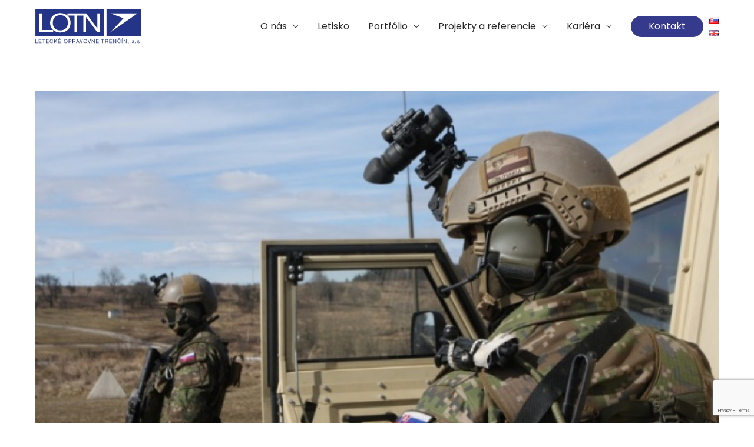

--- FILE ---
content_type: text/html; charset=utf-8
request_url: https://www.google.com/recaptcha/api2/anchor?ar=1&k=6LduOsgUAAAAAAPd2kWwC0doem1mkEUait3jJAvS&co=aHR0cHM6Ly9sb3RuLnNrOjQ0Mw..&hl=en&v=PoyoqOPhxBO7pBk68S4YbpHZ&size=invisible&anchor-ms=20000&execute-ms=30000&cb=ez0tszuyqq14
body_size: 48674
content:
<!DOCTYPE HTML><html dir="ltr" lang="en"><head><meta http-equiv="Content-Type" content="text/html; charset=UTF-8">
<meta http-equiv="X-UA-Compatible" content="IE=edge">
<title>reCAPTCHA</title>
<style type="text/css">
/* cyrillic-ext */
@font-face {
  font-family: 'Roboto';
  font-style: normal;
  font-weight: 400;
  font-stretch: 100%;
  src: url(//fonts.gstatic.com/s/roboto/v48/KFO7CnqEu92Fr1ME7kSn66aGLdTylUAMa3GUBHMdazTgWw.woff2) format('woff2');
  unicode-range: U+0460-052F, U+1C80-1C8A, U+20B4, U+2DE0-2DFF, U+A640-A69F, U+FE2E-FE2F;
}
/* cyrillic */
@font-face {
  font-family: 'Roboto';
  font-style: normal;
  font-weight: 400;
  font-stretch: 100%;
  src: url(//fonts.gstatic.com/s/roboto/v48/KFO7CnqEu92Fr1ME7kSn66aGLdTylUAMa3iUBHMdazTgWw.woff2) format('woff2');
  unicode-range: U+0301, U+0400-045F, U+0490-0491, U+04B0-04B1, U+2116;
}
/* greek-ext */
@font-face {
  font-family: 'Roboto';
  font-style: normal;
  font-weight: 400;
  font-stretch: 100%;
  src: url(//fonts.gstatic.com/s/roboto/v48/KFO7CnqEu92Fr1ME7kSn66aGLdTylUAMa3CUBHMdazTgWw.woff2) format('woff2');
  unicode-range: U+1F00-1FFF;
}
/* greek */
@font-face {
  font-family: 'Roboto';
  font-style: normal;
  font-weight: 400;
  font-stretch: 100%;
  src: url(//fonts.gstatic.com/s/roboto/v48/KFO7CnqEu92Fr1ME7kSn66aGLdTylUAMa3-UBHMdazTgWw.woff2) format('woff2');
  unicode-range: U+0370-0377, U+037A-037F, U+0384-038A, U+038C, U+038E-03A1, U+03A3-03FF;
}
/* math */
@font-face {
  font-family: 'Roboto';
  font-style: normal;
  font-weight: 400;
  font-stretch: 100%;
  src: url(//fonts.gstatic.com/s/roboto/v48/KFO7CnqEu92Fr1ME7kSn66aGLdTylUAMawCUBHMdazTgWw.woff2) format('woff2');
  unicode-range: U+0302-0303, U+0305, U+0307-0308, U+0310, U+0312, U+0315, U+031A, U+0326-0327, U+032C, U+032F-0330, U+0332-0333, U+0338, U+033A, U+0346, U+034D, U+0391-03A1, U+03A3-03A9, U+03B1-03C9, U+03D1, U+03D5-03D6, U+03F0-03F1, U+03F4-03F5, U+2016-2017, U+2034-2038, U+203C, U+2040, U+2043, U+2047, U+2050, U+2057, U+205F, U+2070-2071, U+2074-208E, U+2090-209C, U+20D0-20DC, U+20E1, U+20E5-20EF, U+2100-2112, U+2114-2115, U+2117-2121, U+2123-214F, U+2190, U+2192, U+2194-21AE, U+21B0-21E5, U+21F1-21F2, U+21F4-2211, U+2213-2214, U+2216-22FF, U+2308-230B, U+2310, U+2319, U+231C-2321, U+2336-237A, U+237C, U+2395, U+239B-23B7, U+23D0, U+23DC-23E1, U+2474-2475, U+25AF, U+25B3, U+25B7, U+25BD, U+25C1, U+25CA, U+25CC, U+25FB, U+266D-266F, U+27C0-27FF, U+2900-2AFF, U+2B0E-2B11, U+2B30-2B4C, U+2BFE, U+3030, U+FF5B, U+FF5D, U+1D400-1D7FF, U+1EE00-1EEFF;
}
/* symbols */
@font-face {
  font-family: 'Roboto';
  font-style: normal;
  font-weight: 400;
  font-stretch: 100%;
  src: url(//fonts.gstatic.com/s/roboto/v48/KFO7CnqEu92Fr1ME7kSn66aGLdTylUAMaxKUBHMdazTgWw.woff2) format('woff2');
  unicode-range: U+0001-000C, U+000E-001F, U+007F-009F, U+20DD-20E0, U+20E2-20E4, U+2150-218F, U+2190, U+2192, U+2194-2199, U+21AF, U+21E6-21F0, U+21F3, U+2218-2219, U+2299, U+22C4-22C6, U+2300-243F, U+2440-244A, U+2460-24FF, U+25A0-27BF, U+2800-28FF, U+2921-2922, U+2981, U+29BF, U+29EB, U+2B00-2BFF, U+4DC0-4DFF, U+FFF9-FFFB, U+10140-1018E, U+10190-1019C, U+101A0, U+101D0-101FD, U+102E0-102FB, U+10E60-10E7E, U+1D2C0-1D2D3, U+1D2E0-1D37F, U+1F000-1F0FF, U+1F100-1F1AD, U+1F1E6-1F1FF, U+1F30D-1F30F, U+1F315, U+1F31C, U+1F31E, U+1F320-1F32C, U+1F336, U+1F378, U+1F37D, U+1F382, U+1F393-1F39F, U+1F3A7-1F3A8, U+1F3AC-1F3AF, U+1F3C2, U+1F3C4-1F3C6, U+1F3CA-1F3CE, U+1F3D4-1F3E0, U+1F3ED, U+1F3F1-1F3F3, U+1F3F5-1F3F7, U+1F408, U+1F415, U+1F41F, U+1F426, U+1F43F, U+1F441-1F442, U+1F444, U+1F446-1F449, U+1F44C-1F44E, U+1F453, U+1F46A, U+1F47D, U+1F4A3, U+1F4B0, U+1F4B3, U+1F4B9, U+1F4BB, U+1F4BF, U+1F4C8-1F4CB, U+1F4D6, U+1F4DA, U+1F4DF, U+1F4E3-1F4E6, U+1F4EA-1F4ED, U+1F4F7, U+1F4F9-1F4FB, U+1F4FD-1F4FE, U+1F503, U+1F507-1F50B, U+1F50D, U+1F512-1F513, U+1F53E-1F54A, U+1F54F-1F5FA, U+1F610, U+1F650-1F67F, U+1F687, U+1F68D, U+1F691, U+1F694, U+1F698, U+1F6AD, U+1F6B2, U+1F6B9-1F6BA, U+1F6BC, U+1F6C6-1F6CF, U+1F6D3-1F6D7, U+1F6E0-1F6EA, U+1F6F0-1F6F3, U+1F6F7-1F6FC, U+1F700-1F7FF, U+1F800-1F80B, U+1F810-1F847, U+1F850-1F859, U+1F860-1F887, U+1F890-1F8AD, U+1F8B0-1F8BB, U+1F8C0-1F8C1, U+1F900-1F90B, U+1F93B, U+1F946, U+1F984, U+1F996, U+1F9E9, U+1FA00-1FA6F, U+1FA70-1FA7C, U+1FA80-1FA89, U+1FA8F-1FAC6, U+1FACE-1FADC, U+1FADF-1FAE9, U+1FAF0-1FAF8, U+1FB00-1FBFF;
}
/* vietnamese */
@font-face {
  font-family: 'Roboto';
  font-style: normal;
  font-weight: 400;
  font-stretch: 100%;
  src: url(//fonts.gstatic.com/s/roboto/v48/KFO7CnqEu92Fr1ME7kSn66aGLdTylUAMa3OUBHMdazTgWw.woff2) format('woff2');
  unicode-range: U+0102-0103, U+0110-0111, U+0128-0129, U+0168-0169, U+01A0-01A1, U+01AF-01B0, U+0300-0301, U+0303-0304, U+0308-0309, U+0323, U+0329, U+1EA0-1EF9, U+20AB;
}
/* latin-ext */
@font-face {
  font-family: 'Roboto';
  font-style: normal;
  font-weight: 400;
  font-stretch: 100%;
  src: url(//fonts.gstatic.com/s/roboto/v48/KFO7CnqEu92Fr1ME7kSn66aGLdTylUAMa3KUBHMdazTgWw.woff2) format('woff2');
  unicode-range: U+0100-02BA, U+02BD-02C5, U+02C7-02CC, U+02CE-02D7, U+02DD-02FF, U+0304, U+0308, U+0329, U+1D00-1DBF, U+1E00-1E9F, U+1EF2-1EFF, U+2020, U+20A0-20AB, U+20AD-20C0, U+2113, U+2C60-2C7F, U+A720-A7FF;
}
/* latin */
@font-face {
  font-family: 'Roboto';
  font-style: normal;
  font-weight: 400;
  font-stretch: 100%;
  src: url(//fonts.gstatic.com/s/roboto/v48/KFO7CnqEu92Fr1ME7kSn66aGLdTylUAMa3yUBHMdazQ.woff2) format('woff2');
  unicode-range: U+0000-00FF, U+0131, U+0152-0153, U+02BB-02BC, U+02C6, U+02DA, U+02DC, U+0304, U+0308, U+0329, U+2000-206F, U+20AC, U+2122, U+2191, U+2193, U+2212, U+2215, U+FEFF, U+FFFD;
}
/* cyrillic-ext */
@font-face {
  font-family: 'Roboto';
  font-style: normal;
  font-weight: 500;
  font-stretch: 100%;
  src: url(//fonts.gstatic.com/s/roboto/v48/KFO7CnqEu92Fr1ME7kSn66aGLdTylUAMa3GUBHMdazTgWw.woff2) format('woff2');
  unicode-range: U+0460-052F, U+1C80-1C8A, U+20B4, U+2DE0-2DFF, U+A640-A69F, U+FE2E-FE2F;
}
/* cyrillic */
@font-face {
  font-family: 'Roboto';
  font-style: normal;
  font-weight: 500;
  font-stretch: 100%;
  src: url(//fonts.gstatic.com/s/roboto/v48/KFO7CnqEu92Fr1ME7kSn66aGLdTylUAMa3iUBHMdazTgWw.woff2) format('woff2');
  unicode-range: U+0301, U+0400-045F, U+0490-0491, U+04B0-04B1, U+2116;
}
/* greek-ext */
@font-face {
  font-family: 'Roboto';
  font-style: normal;
  font-weight: 500;
  font-stretch: 100%;
  src: url(//fonts.gstatic.com/s/roboto/v48/KFO7CnqEu92Fr1ME7kSn66aGLdTylUAMa3CUBHMdazTgWw.woff2) format('woff2');
  unicode-range: U+1F00-1FFF;
}
/* greek */
@font-face {
  font-family: 'Roboto';
  font-style: normal;
  font-weight: 500;
  font-stretch: 100%;
  src: url(//fonts.gstatic.com/s/roboto/v48/KFO7CnqEu92Fr1ME7kSn66aGLdTylUAMa3-UBHMdazTgWw.woff2) format('woff2');
  unicode-range: U+0370-0377, U+037A-037F, U+0384-038A, U+038C, U+038E-03A1, U+03A3-03FF;
}
/* math */
@font-face {
  font-family: 'Roboto';
  font-style: normal;
  font-weight: 500;
  font-stretch: 100%;
  src: url(//fonts.gstatic.com/s/roboto/v48/KFO7CnqEu92Fr1ME7kSn66aGLdTylUAMawCUBHMdazTgWw.woff2) format('woff2');
  unicode-range: U+0302-0303, U+0305, U+0307-0308, U+0310, U+0312, U+0315, U+031A, U+0326-0327, U+032C, U+032F-0330, U+0332-0333, U+0338, U+033A, U+0346, U+034D, U+0391-03A1, U+03A3-03A9, U+03B1-03C9, U+03D1, U+03D5-03D6, U+03F0-03F1, U+03F4-03F5, U+2016-2017, U+2034-2038, U+203C, U+2040, U+2043, U+2047, U+2050, U+2057, U+205F, U+2070-2071, U+2074-208E, U+2090-209C, U+20D0-20DC, U+20E1, U+20E5-20EF, U+2100-2112, U+2114-2115, U+2117-2121, U+2123-214F, U+2190, U+2192, U+2194-21AE, U+21B0-21E5, U+21F1-21F2, U+21F4-2211, U+2213-2214, U+2216-22FF, U+2308-230B, U+2310, U+2319, U+231C-2321, U+2336-237A, U+237C, U+2395, U+239B-23B7, U+23D0, U+23DC-23E1, U+2474-2475, U+25AF, U+25B3, U+25B7, U+25BD, U+25C1, U+25CA, U+25CC, U+25FB, U+266D-266F, U+27C0-27FF, U+2900-2AFF, U+2B0E-2B11, U+2B30-2B4C, U+2BFE, U+3030, U+FF5B, U+FF5D, U+1D400-1D7FF, U+1EE00-1EEFF;
}
/* symbols */
@font-face {
  font-family: 'Roboto';
  font-style: normal;
  font-weight: 500;
  font-stretch: 100%;
  src: url(//fonts.gstatic.com/s/roboto/v48/KFO7CnqEu92Fr1ME7kSn66aGLdTylUAMaxKUBHMdazTgWw.woff2) format('woff2');
  unicode-range: U+0001-000C, U+000E-001F, U+007F-009F, U+20DD-20E0, U+20E2-20E4, U+2150-218F, U+2190, U+2192, U+2194-2199, U+21AF, U+21E6-21F0, U+21F3, U+2218-2219, U+2299, U+22C4-22C6, U+2300-243F, U+2440-244A, U+2460-24FF, U+25A0-27BF, U+2800-28FF, U+2921-2922, U+2981, U+29BF, U+29EB, U+2B00-2BFF, U+4DC0-4DFF, U+FFF9-FFFB, U+10140-1018E, U+10190-1019C, U+101A0, U+101D0-101FD, U+102E0-102FB, U+10E60-10E7E, U+1D2C0-1D2D3, U+1D2E0-1D37F, U+1F000-1F0FF, U+1F100-1F1AD, U+1F1E6-1F1FF, U+1F30D-1F30F, U+1F315, U+1F31C, U+1F31E, U+1F320-1F32C, U+1F336, U+1F378, U+1F37D, U+1F382, U+1F393-1F39F, U+1F3A7-1F3A8, U+1F3AC-1F3AF, U+1F3C2, U+1F3C4-1F3C6, U+1F3CA-1F3CE, U+1F3D4-1F3E0, U+1F3ED, U+1F3F1-1F3F3, U+1F3F5-1F3F7, U+1F408, U+1F415, U+1F41F, U+1F426, U+1F43F, U+1F441-1F442, U+1F444, U+1F446-1F449, U+1F44C-1F44E, U+1F453, U+1F46A, U+1F47D, U+1F4A3, U+1F4B0, U+1F4B3, U+1F4B9, U+1F4BB, U+1F4BF, U+1F4C8-1F4CB, U+1F4D6, U+1F4DA, U+1F4DF, U+1F4E3-1F4E6, U+1F4EA-1F4ED, U+1F4F7, U+1F4F9-1F4FB, U+1F4FD-1F4FE, U+1F503, U+1F507-1F50B, U+1F50D, U+1F512-1F513, U+1F53E-1F54A, U+1F54F-1F5FA, U+1F610, U+1F650-1F67F, U+1F687, U+1F68D, U+1F691, U+1F694, U+1F698, U+1F6AD, U+1F6B2, U+1F6B9-1F6BA, U+1F6BC, U+1F6C6-1F6CF, U+1F6D3-1F6D7, U+1F6E0-1F6EA, U+1F6F0-1F6F3, U+1F6F7-1F6FC, U+1F700-1F7FF, U+1F800-1F80B, U+1F810-1F847, U+1F850-1F859, U+1F860-1F887, U+1F890-1F8AD, U+1F8B0-1F8BB, U+1F8C0-1F8C1, U+1F900-1F90B, U+1F93B, U+1F946, U+1F984, U+1F996, U+1F9E9, U+1FA00-1FA6F, U+1FA70-1FA7C, U+1FA80-1FA89, U+1FA8F-1FAC6, U+1FACE-1FADC, U+1FADF-1FAE9, U+1FAF0-1FAF8, U+1FB00-1FBFF;
}
/* vietnamese */
@font-face {
  font-family: 'Roboto';
  font-style: normal;
  font-weight: 500;
  font-stretch: 100%;
  src: url(//fonts.gstatic.com/s/roboto/v48/KFO7CnqEu92Fr1ME7kSn66aGLdTylUAMa3OUBHMdazTgWw.woff2) format('woff2');
  unicode-range: U+0102-0103, U+0110-0111, U+0128-0129, U+0168-0169, U+01A0-01A1, U+01AF-01B0, U+0300-0301, U+0303-0304, U+0308-0309, U+0323, U+0329, U+1EA0-1EF9, U+20AB;
}
/* latin-ext */
@font-face {
  font-family: 'Roboto';
  font-style: normal;
  font-weight: 500;
  font-stretch: 100%;
  src: url(//fonts.gstatic.com/s/roboto/v48/KFO7CnqEu92Fr1ME7kSn66aGLdTylUAMa3KUBHMdazTgWw.woff2) format('woff2');
  unicode-range: U+0100-02BA, U+02BD-02C5, U+02C7-02CC, U+02CE-02D7, U+02DD-02FF, U+0304, U+0308, U+0329, U+1D00-1DBF, U+1E00-1E9F, U+1EF2-1EFF, U+2020, U+20A0-20AB, U+20AD-20C0, U+2113, U+2C60-2C7F, U+A720-A7FF;
}
/* latin */
@font-face {
  font-family: 'Roboto';
  font-style: normal;
  font-weight: 500;
  font-stretch: 100%;
  src: url(//fonts.gstatic.com/s/roboto/v48/KFO7CnqEu92Fr1ME7kSn66aGLdTylUAMa3yUBHMdazQ.woff2) format('woff2');
  unicode-range: U+0000-00FF, U+0131, U+0152-0153, U+02BB-02BC, U+02C6, U+02DA, U+02DC, U+0304, U+0308, U+0329, U+2000-206F, U+20AC, U+2122, U+2191, U+2193, U+2212, U+2215, U+FEFF, U+FFFD;
}
/* cyrillic-ext */
@font-face {
  font-family: 'Roboto';
  font-style: normal;
  font-weight: 900;
  font-stretch: 100%;
  src: url(//fonts.gstatic.com/s/roboto/v48/KFO7CnqEu92Fr1ME7kSn66aGLdTylUAMa3GUBHMdazTgWw.woff2) format('woff2');
  unicode-range: U+0460-052F, U+1C80-1C8A, U+20B4, U+2DE0-2DFF, U+A640-A69F, U+FE2E-FE2F;
}
/* cyrillic */
@font-face {
  font-family: 'Roboto';
  font-style: normal;
  font-weight: 900;
  font-stretch: 100%;
  src: url(//fonts.gstatic.com/s/roboto/v48/KFO7CnqEu92Fr1ME7kSn66aGLdTylUAMa3iUBHMdazTgWw.woff2) format('woff2');
  unicode-range: U+0301, U+0400-045F, U+0490-0491, U+04B0-04B1, U+2116;
}
/* greek-ext */
@font-face {
  font-family: 'Roboto';
  font-style: normal;
  font-weight: 900;
  font-stretch: 100%;
  src: url(//fonts.gstatic.com/s/roboto/v48/KFO7CnqEu92Fr1ME7kSn66aGLdTylUAMa3CUBHMdazTgWw.woff2) format('woff2');
  unicode-range: U+1F00-1FFF;
}
/* greek */
@font-face {
  font-family: 'Roboto';
  font-style: normal;
  font-weight: 900;
  font-stretch: 100%;
  src: url(//fonts.gstatic.com/s/roboto/v48/KFO7CnqEu92Fr1ME7kSn66aGLdTylUAMa3-UBHMdazTgWw.woff2) format('woff2');
  unicode-range: U+0370-0377, U+037A-037F, U+0384-038A, U+038C, U+038E-03A1, U+03A3-03FF;
}
/* math */
@font-face {
  font-family: 'Roboto';
  font-style: normal;
  font-weight: 900;
  font-stretch: 100%;
  src: url(//fonts.gstatic.com/s/roboto/v48/KFO7CnqEu92Fr1ME7kSn66aGLdTylUAMawCUBHMdazTgWw.woff2) format('woff2');
  unicode-range: U+0302-0303, U+0305, U+0307-0308, U+0310, U+0312, U+0315, U+031A, U+0326-0327, U+032C, U+032F-0330, U+0332-0333, U+0338, U+033A, U+0346, U+034D, U+0391-03A1, U+03A3-03A9, U+03B1-03C9, U+03D1, U+03D5-03D6, U+03F0-03F1, U+03F4-03F5, U+2016-2017, U+2034-2038, U+203C, U+2040, U+2043, U+2047, U+2050, U+2057, U+205F, U+2070-2071, U+2074-208E, U+2090-209C, U+20D0-20DC, U+20E1, U+20E5-20EF, U+2100-2112, U+2114-2115, U+2117-2121, U+2123-214F, U+2190, U+2192, U+2194-21AE, U+21B0-21E5, U+21F1-21F2, U+21F4-2211, U+2213-2214, U+2216-22FF, U+2308-230B, U+2310, U+2319, U+231C-2321, U+2336-237A, U+237C, U+2395, U+239B-23B7, U+23D0, U+23DC-23E1, U+2474-2475, U+25AF, U+25B3, U+25B7, U+25BD, U+25C1, U+25CA, U+25CC, U+25FB, U+266D-266F, U+27C0-27FF, U+2900-2AFF, U+2B0E-2B11, U+2B30-2B4C, U+2BFE, U+3030, U+FF5B, U+FF5D, U+1D400-1D7FF, U+1EE00-1EEFF;
}
/* symbols */
@font-face {
  font-family: 'Roboto';
  font-style: normal;
  font-weight: 900;
  font-stretch: 100%;
  src: url(//fonts.gstatic.com/s/roboto/v48/KFO7CnqEu92Fr1ME7kSn66aGLdTylUAMaxKUBHMdazTgWw.woff2) format('woff2');
  unicode-range: U+0001-000C, U+000E-001F, U+007F-009F, U+20DD-20E0, U+20E2-20E4, U+2150-218F, U+2190, U+2192, U+2194-2199, U+21AF, U+21E6-21F0, U+21F3, U+2218-2219, U+2299, U+22C4-22C6, U+2300-243F, U+2440-244A, U+2460-24FF, U+25A0-27BF, U+2800-28FF, U+2921-2922, U+2981, U+29BF, U+29EB, U+2B00-2BFF, U+4DC0-4DFF, U+FFF9-FFFB, U+10140-1018E, U+10190-1019C, U+101A0, U+101D0-101FD, U+102E0-102FB, U+10E60-10E7E, U+1D2C0-1D2D3, U+1D2E0-1D37F, U+1F000-1F0FF, U+1F100-1F1AD, U+1F1E6-1F1FF, U+1F30D-1F30F, U+1F315, U+1F31C, U+1F31E, U+1F320-1F32C, U+1F336, U+1F378, U+1F37D, U+1F382, U+1F393-1F39F, U+1F3A7-1F3A8, U+1F3AC-1F3AF, U+1F3C2, U+1F3C4-1F3C6, U+1F3CA-1F3CE, U+1F3D4-1F3E0, U+1F3ED, U+1F3F1-1F3F3, U+1F3F5-1F3F7, U+1F408, U+1F415, U+1F41F, U+1F426, U+1F43F, U+1F441-1F442, U+1F444, U+1F446-1F449, U+1F44C-1F44E, U+1F453, U+1F46A, U+1F47D, U+1F4A3, U+1F4B0, U+1F4B3, U+1F4B9, U+1F4BB, U+1F4BF, U+1F4C8-1F4CB, U+1F4D6, U+1F4DA, U+1F4DF, U+1F4E3-1F4E6, U+1F4EA-1F4ED, U+1F4F7, U+1F4F9-1F4FB, U+1F4FD-1F4FE, U+1F503, U+1F507-1F50B, U+1F50D, U+1F512-1F513, U+1F53E-1F54A, U+1F54F-1F5FA, U+1F610, U+1F650-1F67F, U+1F687, U+1F68D, U+1F691, U+1F694, U+1F698, U+1F6AD, U+1F6B2, U+1F6B9-1F6BA, U+1F6BC, U+1F6C6-1F6CF, U+1F6D3-1F6D7, U+1F6E0-1F6EA, U+1F6F0-1F6F3, U+1F6F7-1F6FC, U+1F700-1F7FF, U+1F800-1F80B, U+1F810-1F847, U+1F850-1F859, U+1F860-1F887, U+1F890-1F8AD, U+1F8B0-1F8BB, U+1F8C0-1F8C1, U+1F900-1F90B, U+1F93B, U+1F946, U+1F984, U+1F996, U+1F9E9, U+1FA00-1FA6F, U+1FA70-1FA7C, U+1FA80-1FA89, U+1FA8F-1FAC6, U+1FACE-1FADC, U+1FADF-1FAE9, U+1FAF0-1FAF8, U+1FB00-1FBFF;
}
/* vietnamese */
@font-face {
  font-family: 'Roboto';
  font-style: normal;
  font-weight: 900;
  font-stretch: 100%;
  src: url(//fonts.gstatic.com/s/roboto/v48/KFO7CnqEu92Fr1ME7kSn66aGLdTylUAMa3OUBHMdazTgWw.woff2) format('woff2');
  unicode-range: U+0102-0103, U+0110-0111, U+0128-0129, U+0168-0169, U+01A0-01A1, U+01AF-01B0, U+0300-0301, U+0303-0304, U+0308-0309, U+0323, U+0329, U+1EA0-1EF9, U+20AB;
}
/* latin-ext */
@font-face {
  font-family: 'Roboto';
  font-style: normal;
  font-weight: 900;
  font-stretch: 100%;
  src: url(//fonts.gstatic.com/s/roboto/v48/KFO7CnqEu92Fr1ME7kSn66aGLdTylUAMa3KUBHMdazTgWw.woff2) format('woff2');
  unicode-range: U+0100-02BA, U+02BD-02C5, U+02C7-02CC, U+02CE-02D7, U+02DD-02FF, U+0304, U+0308, U+0329, U+1D00-1DBF, U+1E00-1E9F, U+1EF2-1EFF, U+2020, U+20A0-20AB, U+20AD-20C0, U+2113, U+2C60-2C7F, U+A720-A7FF;
}
/* latin */
@font-face {
  font-family: 'Roboto';
  font-style: normal;
  font-weight: 900;
  font-stretch: 100%;
  src: url(//fonts.gstatic.com/s/roboto/v48/KFO7CnqEu92Fr1ME7kSn66aGLdTylUAMa3yUBHMdazQ.woff2) format('woff2');
  unicode-range: U+0000-00FF, U+0131, U+0152-0153, U+02BB-02BC, U+02C6, U+02DA, U+02DC, U+0304, U+0308, U+0329, U+2000-206F, U+20AC, U+2122, U+2191, U+2193, U+2212, U+2215, U+FEFF, U+FFFD;
}

</style>
<link rel="stylesheet" type="text/css" href="https://www.gstatic.com/recaptcha/releases/PoyoqOPhxBO7pBk68S4YbpHZ/styles__ltr.css">
<script nonce="3-BEOp19yQjkw3wFBMKzXA" type="text/javascript">window['__recaptcha_api'] = 'https://www.google.com/recaptcha/api2/';</script>
<script type="text/javascript" src="https://www.gstatic.com/recaptcha/releases/PoyoqOPhxBO7pBk68S4YbpHZ/recaptcha__en.js" nonce="3-BEOp19yQjkw3wFBMKzXA">
      
    </script></head>
<body><div id="rc-anchor-alert" class="rc-anchor-alert"></div>
<input type="hidden" id="recaptcha-token" value="[base64]">
<script type="text/javascript" nonce="3-BEOp19yQjkw3wFBMKzXA">
      recaptcha.anchor.Main.init("[\x22ainput\x22,[\x22bgdata\x22,\x22\x22,\[base64]/[base64]/[base64]/[base64]/[base64]/[base64]/KGcoTywyNTMsTy5PKSxVRyhPLEMpKTpnKE8sMjUzLEMpLE8pKSxsKSksTykpfSxieT1mdW5jdGlvbihDLE8sdSxsKXtmb3IobD0odT1SKEMpLDApO08+MDtPLS0pbD1sPDw4fFooQyk7ZyhDLHUsbCl9LFVHPWZ1bmN0aW9uKEMsTyl7Qy5pLmxlbmd0aD4xMDQ/[base64]/[base64]/[base64]/[base64]/[base64]/[base64]/[base64]\\u003d\x22,\[base64]\x22,\x22wogIGsKidMKPX1A6w5PCl8K1dsOTazQVesOwacO5woLCozc5SBZiw7NOwpfCgcK1w4k5AsO1IMOHw6IGw47CjsOcwqJUdMOZdcO7H3zCr8KBw6wUw5dHKmhYWsKhwq4Zw6Y1wpc+Z8KxwpkIwqNbP8OTG8O3w68uwoTCtnvCgMK/w43DpMORAgoxTsOZdznCgMKewr5hwp3CmsOzGMK3woDCqsODwoMdWsKBw7EYWTPDmx0YcsKyw4nDvcOlw603Q3HDkQ/DicONfUDDnT5PfsKVLG/DkcOEX8OhJcOrwqZ7BcOtw5HChsO6woHDoghRMAfDjAUJw75Ow4oZTsKwwr3Ct8Kmw64Ew5TCtQMpw5rCjcKtwrTDqmA0wppBwpdtIcK7w4fCsBrCl1PCu8OBQcKaw4/Dh8K/BsOBwr3Cn8O0wrkGw6FBbEzDr8KNHyZuwoDCtcOZwpnDpMKRwodJwqHDpMOiwqIHw5rCnMOxwrfCscOtbhknSTXDi8KbHcKMdCXDqBs7OknCtwtUw53CrCHCvsOYwoIrwpwbZkhaR8K7w54iAUVawozCjC4rw7XDk8OJeh5Zwro3w6jDqMOIFsOAw7vDim8jw6/[base64]/Cqz4mXMKpw5TDq1F7BsOgS1AqKcONLgsDw6bCk8KxNgHDm8OWwrzDihAGwqnDmMOzw6Isw5jDp8OTCsO7Di17wpLCqy/DuncqwqHCmxF8wprDncKgaVoTDMO0KCRjaXjDrMKLYcKKwr/DusOlemMtwp9tM8KeSMOaNsOPGcOuJsOzwrzDuMOjJmfCgjAaw5zCucKfVMKZw45Pw7jDvMO3KC12QsOpw5vCq8OTaCAuXsO8wp9nwrDDk17CmsOqwpFdS8KHb8OUA8KrwozClsOlUlh6w5Q8w5E7woXCgGrCpsKbHsOow4/Diyo6wq99wo1JwrlCwrLDl1zDv3rCnV9Pw6zCnMObwpnDmXXCgMOlw7XDnHvCjRLCtzfDksOLYmLDnhLDlMOuwo/[base64]/w7rDqMOMwp0Jw4/Dq2HCqsOGH8KPwq5LICAgFwDClScrEhbDvyjCgkEKwoYww7jDvwwmesK+JsOtc8KTw63Ds34lOETCisOFwrUXw6cawpfClcKSwrpibXoQJ8KEfMKnwpFjw6YewqhRcsKHwo1xw5h7wq0yw6PDjcOjHMOmf1U0w6bChsKkIcOEGQjCp8OOw6/Dh8KNwrp5QcKAwrTCjAjDpMKbw6nCgcOOT8OYwrPCo8OmIsKuw6TDhMOFNsObwoFaJcKcw4XCpMOCQ8OwM8KkLh3DoWcew7xww7DCt8KnGcKSw5nDjlZbwprCr8K3wpxFWzvCnsKLQsK3wqnDuWTCsQFgwqoswqVfw6hgPwPCmXUTwpDCvMKOa8OCRm/Cm8OxwpM3w63CvxtFwrNdAQjCpkPCpzRiw4Uxwpplw5p3MXnCscKUwrA9aDBHSEg8U15nRsOtelNIwoQPw5DDuMOow4d5IHcBw4EZHn1QwpnDiMK1PFbCkwpiUMKxFHZ2JcKYw43DrcK8w7gmJMOaKWwhPMKoPMOjwqA/dsKrSyLChcKtw77Dj8OsF8O2SAjDq8Kiw73CvGDDgMOdw7V/w4xTwofCn8Kcwpo1DCJUH8KKw5AmwrLDlCwmwqIMXcO/w6Mow700GsOkcsKcwpjDkMOBc8KAwoAjw6bCv8KNZQoFE8KPLjTCv8OwwoFpw65awpk5wp7Do8KkfcKjw6bDpMKCw6w7czjDtsKAw4/[base64]/woUKesOww7bCs2HDqcO6w4gDwrbCmkDDlC8fVxTCpXEafsKyHcKACcOwYsOkasOVYnTDmsKNG8OOw7PDucKQBsK3w5dCCFfCvVnDsgrCucOsw45/[base64]/[base64]/Dj8KpWcKpwoHDrMKde8Oww6R1w4zDtsKOw484F0bCrMO/w4sOfMO6IEbDicKjUR3CtlY7bMOrGGfDvB8WH8O8HMOncMKrcmw/AR0Ww7jDsW0mwpQPBsOhw5LCtcONw5VCw75FwqvCvcOlBsOJw59NTDzDvsOtAsOGwogOw7oCw5LDssOGwqw5wr/Dl8KVw4NFw6nDq8OswpvCksOiwqhEMAXCicKZFMOFw6fDskJLw7HDlXhfwq1cw4UbccKRw6Awwq97w7nCrk1hwqLCv8KCTyfCjj80HQcrw5tXDsKCU1QYw4Icw5DDqcO8dsKDQMOgYTPDssKxexDCgMKpCFgTNcOZwonDiwrDjmk5HsOLSnnCm8KWXgcPRMO7w5/DssOEH1Jiw4DDtSbDgMOfwrXDlMO/w44dwq3CpAQKw7NOw5dmw6VkV3LCrsKcwoI7wr58RFoCw6gpNMOHw73CjRhZPsOoXMKRM8KIw7LDl8OtNMOiIsK2w6rCtiLDqkTClxTCmsKBwovCpMKVPQrDsHxsXcKcwrDDhElBeAtQIWMbccOYw5NgJTIGQGRxw5osw7w2wqlrP8Kww7gpIMKZwpQ/[base64]/w4PCkcOAGsKWw4LCkQ4SH8KYXcKLw5/CuGETHlzCiCFpSsKmEMK8w41MPBLCrMOcCgVFQwN9GTQYN8OzOT7DlyHDqx43wrLDtisvw4ENw77CuWnDlHRlVD3Cu8KvZ2HDi28+w4PDnTTCjMOuTcKzHy9Vw5LDvGDCkk4HwrnCj8KRBsOIDcKJwqrDuMOwZG0eNmTCh8OQBHHDn8KOEsOAc8K8Ui/ChEZ6wpDDvBzCgkbDkioFwrnDocKxwrzDpHh6bsOcw5IhDSU/wr8Kw4c6PMK1w6UlwqhVHnFBw40aTsOawoXDvsO7w4RxG8OYw7rCkcOYwqwkTAvDtsKqFsKDSj3CnCkGwpjDnQfCkTB/wqnCjcKJKMKPMiPCh8KdwpAcKsKXwrHDizEHwq4aOsKUS8Orw7vDgMOpNsKEwpsACsOFGcOmEGlXwovDoA7CsWTDsCjDmHLCuDt4IGoER1JKwqLDrsO6wqN5EMKcc8KTw6TDsXPCuMKhwoEAM8KVcFlRw70Dw79bF8O2O3Anw4dyScK4VcOoDw/DnXgjXsORDE7Djht8P8O4dMOjwr1cNMOZCsO3Q8OGw4cQDCESLhXClVHCqBvClH1lIXbDi8KOwq3DkcO2OhvCug3Cj8O8w5nDsTbDs8OFw5V1a1/[base64]/DqmIXw6HDtsK3wolvaMK0JcOIw4AEwp7CgBDCv8K2w7bCqcOlwrlNw7HDqcKDbzkUw7/ChcKew4oQUcOVbwUlw5hjRnrDjsOqw6B6RsO4VgVTw5/ChVF7cktEA8OfwpjDqkdMw4EUYcKUHsO7w47DsGHCqAbCosONbMO1QA/CscKZwrPChG1Rwr9bw5BCMMKCwrtjZDnChxUpC2VkdsKpwoPCujlSWnARworCi8OTVcOMwofCvnfCjHfDssOqwqwrbw5yw44IFMKcMcO8wpTDimQsO8KcwpJOScOMwrbDpDfDjVDCg0Yua8O3w6sewoxAw7hde0TCqMOIaXp/N8KRD1AswpZQD1LCo8OxwoJbUcOlwqYVwr3DvcK3w4ALw53CqBvCi8O3wo4Aw43DjsKiwolMwqd8b8KROsK6Hz9KwrXDvMOiw7/DtHDDtzYUwr/DsUoRMsO/IE4yw5EcwoZIExzCuG5aw7R/w6zCocK7wqPCslFGPMKew7HCj8OGNcO4NsORw4hHwrbCrsOkNsORRcONbcKYNBDClRVUw5TDl8KAw5zCmxbCrcOiw41ELG/Cu1gsw7ggSATCty7DmMKlfxpWRcK5NMKKwo3DhEN+w7LChWjDvwzCmcOswo0weQPCu8KyMANywrIxwoMww6jCucKOVwo/wrPCocKpw4Ahb2TDoMOWw5PCmmQ3w4vDksKQNBlhJ8OmF8Oow6XDvTLDjsKMw4HCqcOBOsKofcK5EsOkw7fCqW3Dhk5UwojCkkETfxZzwrB4TG0pw7TCtUnDtMK6FsOQcsKNYMOMwqzClcKnasOswr7Co8OSfsKxw43Dn8KCAWTDji/[base64]/Dg8OTwq45wro4ecOAwqzDiMO9BlJKTh3DiC1TwrARwoZXOcKrw5TDj8Oww54Bw7UAeTo9Z2LCjcK5AQfDm8KnecKyVzvCr8KMw4/Dl8O2aMOBw5sqbgYZwonDuMOfQ33CvMO/wp7Cr8O/[base64]/CrMKMw51AIlfCoMKzw4xew4fDmsKFEsKEccOKwqLDlMOxwpgTZMOxPMKmXcOcw70Dw5FjXFl7QyfClsKgCFnDs8Oyw5A/w6TDhcO0a1TDpktAwrLCphtjPUAZH8KmV8KETUFpw4/DjkJtw5rCgX9YB8KfTwbDisO4wqIgwoMRwr07w63CvsKlwpjDvB/DhRU+w6lUVMKYfmLCp8K+OcOSElXDmgs5wq7CmVjCi8OVw5zCjGUdMBbCt8KEw5BNQcOUw5Rvwp3DojfDmxQIwpocw7olwqjDrShkwrcFNMKJXxJKSAfDlcOkZBvDusOQwqFjwqdYw5/CjcOCw5QbcsO5w6EvPR3DgMK2w6QVwq06NcOswqFEC8KHwrLCnW/DpjfCssOfwqF1VVkgw65TZcKaRCIbwrUcOMKVwqTCmj57LcKIacKOWMKcScKpaxbCjUPDrcOpJ8K7Kko1w5hlKn7DgcO1wqEYasK0CsKpw6nDuCbChR/DswVdKMKrO8KAwovDp37CmntpXg7DtTEiw4pmw7F+w4jCrjTDmsOeNiHDmMOMw7JwEMKzwovDtULCvMKcwpkGw5Aad8KWIsO6HcKAesKrMMO/dkTCllHCh8Onw4PDnDzCjB8GwpsrHwfCsMKcw7DDs8KjThTDvw7CncKVw6XDgVRjcMKawqh6w4XDtQnDrsKswocawq49byPDgREldx/[base64]/[base64]/[base64]/w5hHd1Ulw54FQzrDvcKdXy0XPFcnbBV4RRZIwqIwwqrCkQ0vw6wcw48ywoErw5Qxw68Rwo86woDDrifCvT9ow6jDomVyFAI4QmB5wrF6MFchfkXCosO3w4rDoWbDhGLDrT3CmUJrAnNrJsO5wpXCsGNbSsOLw6x+wq/DoMOawql5wr1CK8OkR8Kzeh/CocKFw4J9KcKWwoF7wp3ChhvDvcO1I0jChlQxPlfCi8OMWcKfw6k5w6PDicORw6/CmMK5HcOHwoVgw7HCpy7CoMOpwo/DmsK8woF3wqhBOi5qwpURdcOzMMOTw7hvw67DpcKJw4AVUGjCisOQw7jCgjjDlcKfGsOtw5nDhcOTw5rDusKswqrDoA0bPlwFAMOySi/[base64]/DtMOnaVbCtWgtwp5vwq07V8O+ETRXw6zDssK0LMKOwpZFw7peLGopOGnDq0sNX8OuZjrDnMKNQMKWSko3MMOYAsOiw6bDiHfDtcOlwrwnw6p+Onxzw4bCggk3bMO7wr03wozCpMKGKWwzw6DDkC5mwq/DlzNYAnXCmF/DvMK/[base64]/DqjEEw6NIwp3DuMOGwonCksKNw6TDvFXCo8KEAFLCicOpJMKkwo0UPcKyRMOKw5IUwrUtABnDqjbCl1p4fsOQAnrCmk/DlGsFLTsuw6MAw4B3wpMIw6XCuGvDlsOPw74mVMK2CUTCpTQSwoTDpsOae0V9c8OWHMOFBkzDjcKTGgI0w5InFsOGMsKhHHo8McONwpHCkUIuwqR6woHDiCDDojDDlCJVfSvChsKRwprCqcKSVUnCvMOsTAARJXJhw7PCrMKvQsKJDm/CuMKxA1BfdyoYwrscf8KUwq3CosOdwoc7VMOwJV4VwpnCnT4HdcKowp/[base64]/Cg1BSw4/CncOPw5IdOMKiUMO4wqjCum/[base64]/ecOSw5bDvDfDhCbDoR7Duj1yCnknwqo+wqfCgAcsYsKtNcOVw6UdYikuwpgDelrDgTLDt8O9wr7DjMODwq4vw5Urw7Vfa8Olwrspwq3CrsK+w50Yw4XCuMKXRMOiL8OiHMK1AjY4w60Kw7h6HsOUwoUuf1/DgsK5Y8K9RRTDlMOcw5bCkADClsK3w6MLw4kRwrQTw7LCoQAAJsKlUUdZAMK+w4xvPgEjwr/CmQzClRVkw7nDlmvDr0jDqBZEwqELwqrDgDpmJHDCjU/Cj8Ktwqx4wrlvQMKvw6zDtSDDp8OPwp5xw6/[base64]/CnsOPRRkww65Iw5Ncw5ZmBMK0Y8OTOFHDq8OJPMKPeCg+BcOJwrgBwp9CC8K+OicJwp3DjHQgFMOuN1HDqhHDk8KPw7jDiGB+YsKCQsO+DSHDvMOmbw3ChMODa0rCjsK+RmbDkcK7HAPDqC/DvArCrR3DoCrDtSN0w6fCucOfQMKXw4IRwrJ8wqDDu8KHNmt3InAEwoXDj8Odw41ZwqXDpFHCjhh2MR/CpMOAAxLDlsKDHV3DtsKYZAvDnijCqcOlCCbCnAjDq8Klwo8pWcO+PXtRw5F2wpPCpcKRw4J7Cxoww6DDoMKOK8OUwpTDiMOVw6J4wrANPTFvGSzDqMKOTmDDssO9wonCiWTCoDHCn8KtP8Kxw65WwrHDtX1LPUImw7/CsE3DqMO0w77Cqkwnwq5fw5Vfd8OiwqTDmcOwLcKZwrhQw7RYw54jS2dJHl3CgH3Cgm3Dj8OEQ8OyXBBXw6lDbcKwVBEfw4jDm8K2fnzCkcKlEU5/[base64]/[base64]/JVBZwoXDmxcRRjXCqcOnwqnCg8Kaw5HDpsOaw5TDt8OAwrZYRVTCscKwFXU9CMOnw5Vew6PDgsOMw4XDpE/[base64]/[base64]/Dn0TCuMK5NGLCksO4PcKHecKKV0nCs8KSwoLCrsKgNjzCqU7Cr0o2w47DvsKUw6LCvsOiwpJ6B1vCpMO4wrMuLsOyw5/Cly3CvsOmwpvDrHlJTsKSwq08DsOiwqTDr2YzPELDuFQQw4jDhsKxw7xdXj7Csi52wr3Cn1AaAGbDiWR1Z8O2wqchLcOZdDZZw5LCrsKkw5PDvMOgw5/DhUnDl8OTwpTCj0zDm8OFwrfCkcKLw4dzPgLDq8OKw5TDsMOBKTE7AG7DjMKfw5ckc8K6O8KiwqsXU8O5woB7wpjCv8Kkw7PDhcK9w4rCpnXDvn7DtBrDhsKlVcKXNMOETMOfwq/Dq8OHd3PChHlJwoR5wosfwqXDhsKfwqR0wr/CtEMOaWB8w6Zsw7/DrgTCkHlRwoPCiBteI3zDulVUw7HChy/DkcOlBUt5G8Onw4HChMKkw6AvaMKbw6TCtzLCumHDhk49w5x9MAEXw75lw7M2w4IIScK2bzDDpcOndjfDuHPCigzDhsKQamJuw5zClsKRCwnDm8ObG8KbwrcWasKGw443QFxAWgpfwpDCuMO0dsK4w6jDk8KhScO/w6pGA8ObCVDCgXLDsU3CrMKswonDgiQmwo5bMcKwMMK4NMKyG8ObfybDgMOxwqJrNRrDsQA/wq7CsCwgw5JFYSMTw4Etw5pfw6rCtcKqWcKAehoIw7IdNsKqwpPCmcOkcHXCt2IYw7s9w53CosO4H3zDh8OeW3DDlcKCwpLChcOiw7jCj8KjU8OvB1zDjMK1VcOmw5M3SATDt8OxwpQifsKkwobDgEcwR8OjX8OjwpTChMKuOw/Ch8K1GsKqw4/DkVTCnx7CrsODEhoBwqLDtsOTOw4Uw4Q3wpkpDcOnw7JLMsKEwprDrSjDmw09GcKCw4TCrCVQw4zCrj45w71gw4YJw4IDAF3DlxDCv0XDnMOJYMKrT8KPw4HDhMK/[base64]/DpcK0LcKnw6PCpsKOw48ew4cnwr0kwpghwobDn0lkw5rDqMO7Pk9/w4cJwoNKw5EVw6AbCcKOwr3CvgMFJ8KpZMO7w7nDiMKzHzPCpk3CrcOCH8KPVHPClsOCwprDksOwW2LDmGEMwrQcwpDCuksPw480axrCiMKYAsOOw5nCgRgswrcGKjvCkw3ChwMDN8OTIwTCjgjDilbCi8KufcK/QXfDmcORIicGbMKpdk/CrsKNFsOkbsOAw7VHbRrDq8KNHMKQPMOgwq/Dv8KhwpvDtV7Ckl0YNMOubXvDm8K9wqwNwr3CksKewrrCoFAlw4FawobCh1nDiQ9jAQ9sL8ONw4rDvcO5A8OLTsOlScO2QnxQeTAxHsK/wotsXjzDt8KMw7vCoEUkwrTCpE9sd8KAAyvCisKVw6nDtcK7UV9iFsKubHvCt1Myw4zChcKUdcOew4rDtgrClw7CpUPCiBrCk8Oaw4LDpsOkw6wQwr3DhWHDv8K9Bipqw6VEwqnDkMOyw6fCocO7wpQiwrvCr8KhbW7Ck2DCiX1BDMK3csO4BiZaExXCkXE9w70/woLDqFcAwq0Bw5NCKgnDq8OrwqvDocOTQMOyP8KJe33DmA3CulHClsOSMX7CucOFGSE3w4bCuy7CssO2wr/[base64]/wrAOVgPDv0BEY8OJw612w6TDl8OPT8K/wrrDjnpFQ0bCmcKaw7TClSXDnsOzS8OgNcO/[base64]/[base64]/DlnLCm8O2D0YMUsKxw73Cv2MwYSnDukXDkyoRwpHDksKmOSLDuD5tCsOWwp3Cr0TDp8Oqw4RIwr1KdV82P21Lw7nCj8KTwqt8Hn/CvRzDt8Ozw6DDu2nDtcOoDwvDo8KVB8KpZcK3wrzCpyjCo8K1w4/CrELDp8KOw5zDkMO3w61JwrELQ8OqbAHCgsKYwoLCoWLCuMOLw4/DpSM6EMK4w63ClyvCpXnCgMKMMxTDvgLDicKKHWPCpQIQAcK3wo/DiSQBdQPCgcKhw5Y0Xn0cwoXChBnDrU5fFEFkw6HCix4bZkpfLSjCsF4Mw6TDnw/[base64]/Cn8OtVcO5bgQQFcKfw6pRVcOQJsOqwq8JM8K+wrTDkMKNwrYIRnYFXHw/wpTDkwcbHMKHIEDDhMOaA3TDizPCssOCw5ENw5zDq8OPwoUDS8KEw4tDwrLCpGDDrMO1wq0JI8OnOgbDjMO1dF4Xwq9vVGbDg8KVw7bDicKDwoMqT8KMZA8qw6FRwpRpw5/DjGYnHsO/w5fCpcOqw4jClcKJwqHDigY0wojCu8Oaw6hWCcK1wpdVw5bDrHHCicOiw5HCsVcqwqxIwqvCplPCk8O9wot3XcKiwrzDv8K/Zg/[base64]/w4fCt8KDScOAwpnDtsKswo/CscO+w6LDtMKDwp3Coy7DjEXChcKawq15WsOIw4UOEnTCji0TCALCpMOOfsKJDsOrw7/Djy9mVsKuBETDvMKeeMOawoVHwo16wqtTGcKbwrgMbMOlVWhsw6xpw5PDhRPDvV8uH3HCsmXDkTEQw6AvwqTDlHA6w7nDlMO7wpIjB0bDo2vDtMKzMnnDj8O5wpMdLMOjwqXDozwxw51NwrfDicOpw74Hw4JTfArCkjIewpBOw6/CisOzPE/CvnwzCE/ChMOHwrkkwqTCrDzDg8K0w7vCu8KbekQXwq4fw7d/A8K9UMKsw77DvcOrwoHCvMKPw64/cFvDqkBKLDJkw4xSHcK2w5R4wq9KwrnDnsKrScOGByvCk3rDnR/CvcO5fnEfw5HCqsOucEjDp2kjwrrCqcK8wqPDg38rwpUVK2/[base64]/ScOowoTDvg9mwpx5bS4Mw6tHw6J/XcKMfsOcwp7Ck8OPw5UOwobCpsOJw6nDlcO3em3DnD/DkzgGXRZUBUHCncOrcMKNfcKdCsK8McOvOsOEK8Ouw5vDqgAvUMKnR0s9w5XCuzLCjcOuwoHCnDrDrhUhw4kCwqHComAEwpjDp8Kbw6zDgzzCgi/DgS/Cu3kRw6jCgGBAMcKLeyjDkcKuIMKCw6rDjxorRsKuElHCujXCoT1lwpJqw6nDshXDkG/[base64]/[base64]/DjcKOT8Orwq9zwoVCwqkcw6HCiT/CrBtuaTYSQWfCtUfDujnDn2lkW8OpwpZtwqPDvGrCjcOOw6HDocKzRGjDucKCwqEAwpHCi8KFwpMSe8KZcMKrwqXCtcOOwrw+w7cDOsKkwpDCi8OnBMOfw5MMCsKiwr90QCLDkQzDgcOvTMO4bsKUwpzDpQQLdsKjTsO/wo1Zw5oRw4Vzw5smCMOtYHDCsmBnw6Q4GmZaJBfClcKAwrYtdsONw4bDisOXw5Z9YSJ9GsO/[base64]/w5hdw5/DuEZ0HcOzw6s6w58BwozCjExvB0bDr8KvUSVEwo/CpsOswrzChC/DqMKfOkJdP1Rxwq0jwpzDhArCknB6wr1tVFHCpsKRbMONfsKkwrzDssKYwoDChTPDpks/w4LDqcKmwo5YYcK/FknCssO7U3zCpTJSw5ZpwrIwNwrCunV0wr7Ck8Kowq0fw6YgwoPCgW9qA8K2wp0lwpl8wrk7aADCoWrDkyVqw5fChsK2w6TChnMiwrVzKSvDiEjCl8KsYMKvwpbDshHDoMOawrkUw6EHwoxlUkvCig5wI8OrwqdfUEvCoMOlwq58w7R/CcOyXMO+JAEXw7VIw4Vxwr0Bw78Cw6cHwobDiMOXHcOIVsOywpxDZ8O+QsO/wqciwoDCkcO9woXDjV7DqsKLWyQnK8KqwrHDkMOkN8Oxwp7DjC8iw6ZTw6YTwpbCpjXDqcOKMcOvScK1asOfL8OGFMOew5PCqmnDnMK9w4bCug3ClknCpivCgA/CpMOrwrNsScOFCsKheMKYw7VAw6dlwrlQw4ctw7Jbwpw4JHdDS8K0wr4Xw7jCjwc3TRArwrLChAYFwrEew5URwqDCjcKUw7TCjA1Uw4oTBsKdF8OQdMKBasKISEXCqSxJZQFNwoTCr8Ope8O9MwfDk8O2dsO4w6xtwpPChl/CusOKwpPCnBLCosKpwpzDk3/[base64]/V30GwqMtw5PDhsKqB8Ojwo4Nw7AAeMKbw78LXxhEIsKAI8Kyw5PDsMO1BsO6THzDrHgiRWc8A2BnwoXDssOyO8KuZsOsw4DDh2/CoyvCkwNGwq5Uw67CoUMZO1dIDMO+EDk/w4/CqnPCqsKywqN2wrnCncK/[base64]/Dj8K0wobCjsOUCwB/[base64]/DgsKcRH7CkR3CjjZ3dcOyw4cjw7zCpcKFwp5Ww7EMw5MxEkZhLH4FOVbCvsKYXsK8X2kaDMO9wr8ZfsOswqFINsKUHQBJwooMKcO7wpHDoMObXgt1wro8w7XCjz/DtcKvw55CCSHDvMKfw4LCrCFEI8KSwojDsnfDlMKmw7l/w45PGGDCucO/[base64]/Dix3CrMObE8KYR8OVAnPDoB3CpcKLw7nCkhBwfMOWw5/CgcO3GmnDuMOHwqkfw4LDssK0CsOAw4TCqMK3wqfCjMOKw5/CqcOnRsOIw4nDjUVKBU3ClsKXw4vDtsOXJTQRKMK9PGRlwrxqw4rCiMOYwovCg0zCvkEJw7xmcMKHJcOwfMKowo0lw67DrGI1wrpiw4vClsKKw4lGw6dEwq7DisKBRRMAwqlIH8K4XcOBR8OYRw/[base64]/DjMOcwq7DqCdlFMKpPcKEHzsmwqXCicOQB8KeZcKvR2M4w4TClDJ0LTZuw6vCuwLDvMK+w73DunHCp8OXJDnCo8O8HcKzwrXCr3NiWMO+FMORYMKdKcOkw77ChnDCucKRIEYPwqB1CsOAE0MeBMKoNsOww4XDpcO8w63ClcO/[base64]/[base64]/CmULCo8K+eRjCphZIwrDCiTcgIgfCiRMVRMOKRUnCmHoLw5TDjcKqwp4bMVvCkEUaPcKuDcOywoTDhALDuF7Dm8OuBMKTw5HDh8OYw4N5Fy/[base64]/CsMOGwoUCwrnClsO8QcKHJjU2w5oXOcKQe8ORajNAfMKUwrzCqzHDqk5Iwp5hfcKfw6HDp8Okw7hnVsONworCiEDCoC8NWUpCwrxqDH/CjsKaw75TFzVHfgc1wpVSw70nDsK1BwhawqNmw6ptVWTDrcORwpFjw7jCm1loasO8fmFDFMOlwpHDgsOFJcKRKcOiQcK8w5kPFzJywo1QZU3CiRvCocKVw7A/[base64]/DmsO5AsOzIcOyaTjDvFVow5nCqcOCDkPCrjnDkilBw63CkS4FecOQFMO9woPCul4EwoLDj0fDi2bCmm3DrU3DpTXDg8KxwqoFQcK2InfDsBXCuMOhWMKNDHLDolzDvnXDrTXDnsOvPDpawrVYw7rDlcKkw6vDo2DCqcOhw6DCu8O/ZgvDpgfDicOWCsKjW8OdXsKuXsKNw6fDmMOaw49ndkbDtQvCpsOCUMKmw6LCpsKWMQA4Q8OAw7VHVSUpwph5JhbCh8KhHcK1woQIX8O9w743w7HDo8KXw73Dq8OWwr/[base64]/FiFWwp0MworDsMKbwoIVOjPDvcODXMK6CcK9DHU/[base64]/CtMKtWsOFwoM2w5jDjsKPw5N2wqjCsgRfwrHDoSLCgCbDqMO0w4oEcizClsKUw4DCoQrDrcKkA8OOwpYXf8OnGWHCpcKzwqjDtGTDu358wpVxAyonZGx6wo1BwoPDrlBYHsOkw41+SsKvw4zCvsO0wr/CrAFNwqYZwrcPw6lMdzrDnBgmIcKuw4zDmQXDhyNPJWXChsOdNcOuw4TCnnbCj1Nqw79OwpHCjG3CqwvCjcOoTcKjwoQOfV/CucOHSsKffMKDAsOUTsOnTMK2w7/CugNvw55TYngZwqV5wqc2bXM1H8KXBcOSw7fDg8KaIH7CqzJvXB/DkRrCmkfCosOASMKWSGHDswtfY8K5wozDn8K5w54+TUZ/wrRHci/Chmk3wqhYw7Vdwp/[base64]/CtMO+wovCnysJOcKcwppGbj1Mw7vCvxHDnh7CtMKhcGjCpiPCj8KDFDIUXU4aYsKmw4tlw6shRhPCo2Nhw43DlTtPwrHCsyjDr8OUJAlBwoY3S3g+wp8wasKRL8K0w591KMO0JHnCqnJzbwbDjcOxUsKXfGJMSCjDn8KMEGDCgyHDklnDljt/[base64]/Ds8KnwqJmccKyw7PDnwdFQcKEwr7Ct33CmsKJCERAZcO8I8KQw5Z7KMKiwqgIXVcSw7QrwocLw6fCqRnDrcK/EFQiw48zw7MGwqA9wrhEfMKETMKlb8O5wqx6w40qwo/DvW1ew5Zuw7nCmgrCrh0bbTthwpR3EcKHwpjCm8OiwozDhsKDw7IjwoZXwpFpwpAXwpHCllbCucOJMcK8XCp4X8Kqw5V6b8O6cQ9UVMKRdh3DlToywo1oUcKLDmzCmwPCjMKmDsOqwrvDtXnDvxLDkx89EsOQw5fCpWlRQHvCtMKuKcKDw4MMw6Vzw5HDhsKOVFw/FntaE8KUVMO6CcOwb8OWQTN9JjlrwpsnecKKRcKvS8O9w5HDv8OLw6QkwonClToZwpsbw7XCncOZZsKkNGMwwprCtzheflNgWAkiw6scbsORw6PDshXDvm/Cl28nLcOFCsOLw4nDnMKoVD7DvsKTGFnDmsOSBsOrSiMXH8O/wozCqMKdw6DCu1jDk8OqDMKUw4rDtMKfWcKuI8K5w7V0G0Eiw67CowLCvMOrZhXDoA/CiT07wp/Dm25EOMKrw4/Cj03CsDhdw60pwr3CsW/CsSXDsXjCssONO8O/w6sSLcOiCAvDscO+w6DDo28bPMOVw5nDpnzCimthN8KGX2/DiMKNVRDCpm/[base64]/Cgx1fw5EDIMOEwo56C0fDgMO/wp4jTX4twrbCnUoSU3wYwrY6UcKlcMOZN35+ScOuOhHDu3PCuGQ1HAhoBMOnw5TCkGRYw443HHICwplbRGnCri3CocOALnFrcsOSLcOEwoR4woLCqMKvXExlw4zCnnBpwoIlCMKCaVYQWRE4ccKMw5zDvcObwqHCkcOCw6sEwp5AaC3DpcOZRW3CiTxrwol9VcKlwo/[base64]/CosOowqXCg8KgQy3Dg8KowrDCiDYXw5RYwp3Dih7DqGXDisO0w5PDuFYcW01RwpF2DRLDuUfCrWd9eUlrFsKUccKYwpbCmklkPw/Ct8KBw6rDo3HDm8K3w4fDkBp1w65hS8OPLC9Sc8OgWsOyw7zCvy3CtVADbU/DhMOMEiEEdXE5wpLDtcKUMMKTw4gaw51WAVknI8ObfMKywrHDtsK5LMKaw68bwq3DunbDmMO1w47DtFkVw74Aw6XDq8K0GH8MAsOiL8KTcsODwrs8w6lrBxjDnWsOXcKrwqcTwp/DqG/CiQzDthbClsOJwo7DgcKlPEw8bcOSwrPCs8Otw5HDuMOidVPDjQrDh8O0JcKaw7F4w6LCrcOvwoR2w5Z/QWkHw5PCmsO8HcOow7gfworDqnjCizDCs8Onw67CvMOResKewpk/wrjCqsOOwq9gwofCuXXDiT7Dl0EawoDCkWzClBhiRcKtW8OZwoRTw4vDusOYTsK6DgFya8K9w5zDncOJw6vDmsKQw73ClMOqM8KmSjzCj1bDkMOSwrLCuMOgw4fCi8KJC8OHw4IuVmhhM3zDlcO3LsO9wr1xw7lZw67Dn8KTwrYkwo/Dr8Kge8OKw7Z+w6w9NcO+fh/CulPCvn9Rw6zCq8K4DhbCjFIWAEHCmMKaScKLwrRYw6HDjMOzIiZ6FcOfHmlNUcOud1fDuj5Hw5/CtndAwrXCuDPCnQc1wrRYwqvDkcKowoXDkFAQKsKTAsKdLyYBAxfDqDjCssKBwqPCphs6w5rDrMKiI8KMasOQfcKAw6rCinzDvsKZw4pjw7c0wozDrzrCvmNoFcOqw7/[base64]/PGXCq8KgwoVCw7jDvsO2QmQmaMKyw4xXwpjDncOhOsKowqvCpsKxw6xHRFlGwqPCnzTCpsKzwq7CvMO6B8KIwovCrzFsw73ClHkDwqnCqnoywo81woPDgHQPwrE3wp/[base64]/DvFU6XD19KMKteh7ChcOGwrt9KcKIJ8OPw5rDjmvCm8OHZ8OIw5wXwroZMwoOw6NgwocVPcOOSsOqakpdw4TDlsOHwpXCssOvIsOtwr/DusOjQMOzJGXDvQ/[base64]/Dk1/ChcKlLQLDvMKlTULCv8OeHGwaAxxrCmpOEWTDmS16wp9EwpMLLMKzAMOFw5fCrAZMbsKGbjTDrMK9wo3CoMKowpXDucOHwo7DvVvDtMK3FsOHwqhIw47Ct23Dln/DplEbw6pmT8O7InvDo8KswrdpZMO4PVLCsVITw6XDqMKdVcKVwrMzWcO8wqoAXMOIw5VhLsKDMcK6eTYzw5HCv3/Dk8KTHsKLwpXDv8OKwppuwp7ChlLCh8Kzw6jComXCpcKjwqVKwpvClDZEwr91JiXCoMKrw7zCiQUqV8OcHsKBJhBfIWLDlcOGw5HCicKJwqJOwpDDmsOUbTM2wrjCsWPCgsKdwq0DEsKgwrnDhsKENiHDn8KFTEHCvDojw7vCvCIfwp5/wpcpwowhw4vDhsONFsKzw6tUWBAmfcO/w4JVwokSUBN4MxDDpkPCrmVUw4LDmgNrCVclw40Fw7TDu8Ojb8Kyw6vCosKpK8OCKsKgwrMhw6/[base64]/wrFCwqXCg8OlwqjCpU3DqAxYw7/Ch3VOTzzCmcOZeQICwql7R1DCisO3wpXDqT/[base64]/CkkXDlXQOwqF9VRdReiYUw7ZUewNYw63DgwB4MsKFcsKDCFxKMibCscKtwrVMwoDDt3sdwqLCsHZ7EMKeW8K/[base64]/Cq8ORwq5kw4FYCsOBwoxAZTxUw71Aw5zDucKGw4BsAlLDjMKvKcOrMsK4w4bCqMOqBlnDhSYwfsKxf8OYw4jCikkpMAgbG8OZc8K4AsKawq9uwqnDlMKtcCbCgsKjwoBOwrQzw5nCjkw4w64CeSccw4PCum0zOjc/[base64]/DswHChANiIMOAw5oSPx4AB8Oxa8K9JizDlC/[base64]/[base64]\\u003d\\u003d\x22],null,[\x22conf\x22,null,\x226LduOsgUAAAAAAPd2kWwC0doem1mkEUait3jJAvS\x22,0,null,null,null,1,[21,125,63,73,95,87,41,43,42,83,102,105,109,121],[1017145,913],0,null,null,null,null,0,null,0,null,700,1,null,0,\[base64]/76lBhn6iwkZoQoZnOKMAhnM8xEZ\x22,0,1,null,null,1,null,0,0,null,null,null,0],\x22https://lotn.sk:443\x22,null,[3,1,1],null,null,null,1,3600,[\x22https://www.google.com/intl/en/policies/privacy/\x22,\x22https://www.google.com/intl/en/policies/terms/\x22],\x22gNUSmrhLIlZouVvefvlwqZy5jseD6p3qq9s6nE9S3YE\\u003d\x22,1,0,null,1,1769064897916,0,0,[221,133,156],null,[133,153,86,124],\x22RC-xKzGjCafp8AhHg\x22,null,null,null,null,null,\x220dAFcWeA4WKe6VXcIsnG5H4rWnqkYrcBk9E9bXtGY74SwYCsUH9NCRIqFidXvNT8f3ebhomrXwkSVVdBylDV8RN6uPwyTTsYo1dA\x22,1769147697945]");
    </script></body></html>